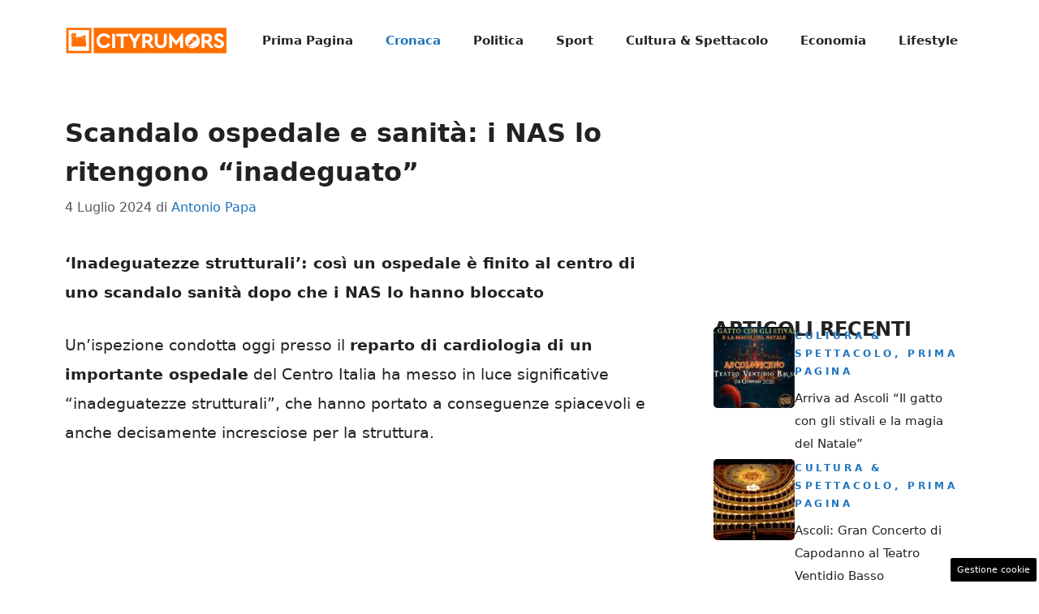

--- FILE ---
content_type: text/html; charset=UTF-8
request_url: https://ascoli.cityrumors.it/cronaca/scandalo-ospedale-e-sanita-i-nas-lo-ritengono-inadeguato.html
body_size: 18293
content:
<!DOCTYPE html>
<html lang="it-IT">
<head>
	<meta charset="UTF-8">
	<meta name='robots' content='index, follow, max-image-preview:large, max-snippet:-1, max-video-preview:-1' />
	<style>img:is([sizes="auto" i], [sizes^="auto," i]) { contain-intrinsic-size: 3000px 1500px }</style>
	<meta name="viewport" content="width=device-width, initial-scale=1">
	<!-- This site is optimized with the Yoast SEO plugin v25.9 - https://yoast.com/wordpress/plugins/seo/ -->
	<title>Scandalo ospedale e sanità: i NAS lo ritengono &quot;inadeguato&quot; - Cityrumors Ascoli</title>
	<meta name="description" content="&#039;Inadeguatezze strutturali&#039;: così un ospedale è finito al centro di uno scandalo sanità dopo che i NAS lo hanno bloccato" />
	<link rel="canonical" href="https://ascoli.cityrumors.it/cronaca/scandalo-ospedale-e-sanita-i-nas-lo-ritengono-inadeguato.html" />
	<meta property="og:locale" content="it_IT" />
	<meta property="og:type" content="article" />
	<meta property="og:title" content="Scandalo ospedale e sanità: i NAS lo ritengono &quot;inadeguato&quot; - Cityrumors Ascoli" />
	<meta property="og:description" content="&#039;Inadeguatezze strutturali&#039;: così un ospedale è finito al centro di uno scandalo sanità dopo che i NAS lo hanno bloccato" />
	<meta property="og:url" content="https://ascoli.cityrumors.it/cronaca/scandalo-ospedale-e-sanita-i-nas-lo-ritengono-inadeguato.html" />
	<meta property="og:site_name" content="Cityrumors Ascoli" />
	<meta property="article:published_time" content="2024-07-04T04:00:16+00:00" />
	<meta property="article:modified_time" content="2024-07-05T17:59:44+00:00" />
	<meta property="og:image" content="https://ascoli.cityrumors.it/wp-content/uploads/2024/07/Stop-ospedale-canva-ascolicityrumors-02072024.jpg" />
	<meta property="og:image:width" content="1200" />
	<meta property="og:image:height" content="800" />
	<meta property="og:image:type" content="image/jpeg" />
	<meta name="author" content="Antonio Papa" />
	<meta name="twitter:card" content="summary_large_image" />
	<script type="application/ld+json" class="yoast-schema-graph">{"@context":"https://schema.org","@graph":[{"@type":"NewsArticle","@id":"https://ascoli.cityrumors.it/cronaca/scandalo-ospedale-e-sanita-i-nas-lo-ritengono-inadeguato.html#article","isPartOf":{"@id":"https://ascoli.cityrumors.it/cronaca/scandalo-ospedale-e-sanita-i-nas-lo-ritengono-inadeguato.html"},"author":{"name":"Antonio Papa","@id":"https://ascoli.cityrumors.it/#/schema/person/541a1c3479c2b7e9a3407afdb8570251"},"headline":"Scandalo ospedale e sanità: i NAS lo ritengono &#8220;inadeguato&#8221;","datePublished":"2024-07-04T04:00:16+00:00","dateModified":"2024-07-05T17:59:44+00:00","mainEntityOfPage":{"@id":"https://ascoli.cityrumors.it/cronaca/scandalo-ospedale-e-sanita-i-nas-lo-ritengono-inadeguato.html"},"wordCount":480,"publisher":{"@id":"https://ascoli.cityrumors.it/#organization"},"image":{"@id":"https://ascoli.cityrumors.it/cronaca/scandalo-ospedale-e-sanita-i-nas-lo-ritengono-inadeguato.html#primaryimage"},"thumbnailUrl":"https://ascoli.cityrumors.it/wp-content/uploads/2024/07/Stop-ospedale-canva-ascolicityrumors-02072024.jpg","articleSection":["Cronaca"],"inLanguage":"it-IT"},{"@type":"WebPage","@id":"https://ascoli.cityrumors.it/cronaca/scandalo-ospedale-e-sanita-i-nas-lo-ritengono-inadeguato.html","url":"https://ascoli.cityrumors.it/cronaca/scandalo-ospedale-e-sanita-i-nas-lo-ritengono-inadeguato.html","name":"Scandalo ospedale e sanità: i NAS lo ritengono \"inadeguato\" - Cityrumors Ascoli","isPartOf":{"@id":"https://ascoli.cityrumors.it/#website"},"primaryImageOfPage":{"@id":"https://ascoli.cityrumors.it/cronaca/scandalo-ospedale-e-sanita-i-nas-lo-ritengono-inadeguato.html#primaryimage"},"image":{"@id":"https://ascoli.cityrumors.it/cronaca/scandalo-ospedale-e-sanita-i-nas-lo-ritengono-inadeguato.html#primaryimage"},"thumbnailUrl":"https://ascoli.cityrumors.it/wp-content/uploads/2024/07/Stop-ospedale-canva-ascolicityrumors-02072024.jpg","datePublished":"2024-07-04T04:00:16+00:00","dateModified":"2024-07-05T17:59:44+00:00","description":"'Inadeguatezze strutturali': così un ospedale è finito al centro di uno scandalo sanità dopo che i NAS lo hanno bloccato","breadcrumb":{"@id":"https://ascoli.cityrumors.it/cronaca/scandalo-ospedale-e-sanita-i-nas-lo-ritengono-inadeguato.html#breadcrumb"},"inLanguage":"it-IT","potentialAction":[{"@type":"ReadAction","target":["https://ascoli.cityrumors.it/cronaca/scandalo-ospedale-e-sanita-i-nas-lo-ritengono-inadeguato.html"]}]},{"@type":"ImageObject","inLanguage":"it-IT","@id":"https://ascoli.cityrumors.it/cronaca/scandalo-ospedale-e-sanita-i-nas-lo-ritengono-inadeguato.html#primaryimage","url":"https://ascoli.cityrumors.it/wp-content/uploads/2024/07/Stop-ospedale-canva-ascolicityrumors-02072024.jpg","contentUrl":"https://ascoli.cityrumors.it/wp-content/uploads/2024/07/Stop-ospedale-canva-ascolicityrumors-02072024.jpg","width":1200,"height":800,"caption":"Scoppia uno scandalo all'ospedale - ascoli.cityrumors.it"},{"@type":"BreadcrumbList","@id":"https://ascoli.cityrumors.it/cronaca/scandalo-ospedale-e-sanita-i-nas-lo-ritengono-inadeguato.html#breadcrumb","itemListElement":[{"@type":"ListItem","position":1,"name":"Home","item":"https://ascoli.cityrumors.it/"},{"@type":"ListItem","position":2,"name":"Scandalo ospedale e sanità: i NAS lo ritengono &#8220;inadeguato&#8221;"}]},{"@type":"WebSite","@id":"https://ascoli.cityrumors.it/#website","url":"https://ascoli.cityrumors.it/","name":"Cityrumors Ascoli","description":"Notizie Ascoli e San benedetto del Tronto Cityrumors","publisher":{"@id":"https://ascoli.cityrumors.it/#organization"},"potentialAction":[{"@type":"SearchAction","target":{"@type":"EntryPoint","urlTemplate":"https://ascoli.cityrumors.it/?s={search_term_string}"},"query-input":{"@type":"PropertyValueSpecification","valueRequired":true,"valueName":"search_term_string"}}],"inLanguage":"it-IT"},{"@type":"Organization","@id":"https://ascoli.cityrumors.it/#organization","name":"Cityrumors Ascoli","url":"https://ascoli.cityrumors.it/","logo":{"@type":"ImageObject","inLanguage":"it-IT","@id":"https://ascoli.cityrumors.it/#/schema/logo/image/","url":"https://ascoli.cityrumors.it/wp-content/uploads/2023/07/ascoli.cityrumors.webp","contentUrl":"https://ascoli.cityrumors.it/wp-content/uploads/2023/07/ascoli.cityrumors.webp","width":696,"height":696,"caption":"Cityrumors Ascoli"},"image":{"@id":"https://ascoli.cityrumors.it/#/schema/logo/image/"}},{"@type":"Person","@id":"https://ascoli.cityrumors.it/#/schema/person/541a1c3479c2b7e9a3407afdb8570251","name":"Antonio Papa","image":{"@type":"ImageObject","inLanguage":"it-IT","@id":"https://ascoli.cityrumors.it/#/schema/person/image/","url":"https://secure.gravatar.com/avatar/5cf7091abb620b0cf6138897075a152acaf978a9a5d868900933f5bb51a961a3?s=96&d=mm&r=g","contentUrl":"https://secure.gravatar.com/avatar/5cf7091abb620b0cf6138897075a152acaf978a9a5d868900933f5bb51a961a3?s=96&d=mm&r=g","caption":"Antonio Papa"},"description":"Giornalista pubblicista dal 2010, \"fratello maggiore\" di tanti redattori del network, autore di trasmissioni televisive. In TvPlay sono, insieme a Claudio Mancini, il conduttore di FantaTvPlay, di \"Chi Ha Fatto Palo\" e di altri format creati da noi. Sono una persona che ha fatto della scrittura la sua ragione di vita, coronando un sogno che avevo fin da bambino. Il mio motto è “lavorare seriamente senza mai prendersi sul serio”. Cerco di trasmettere la mia passione e il mio entusiasmo alle persone che lavorano con me: quando ci riesco… ci divertiamo!","url":"https://ascoli.cityrumors.it/author/antonio-papa"}]}</script>
	<!-- / Yoast SEO plugin. -->


<link rel="amphtml" href="https://ascoli.cityrumors.it/cronaca/scandalo-ospedale-e-sanita-i-nas-lo-ritengono-inadeguato.html/amp" /><meta name="generator" content="AMP for WP 1.1.6.1"/><link rel="alternate" type="application/rss+xml" title="Cityrumors Ascoli &raquo; Feed" href="https://ascoli.cityrumors.it/feed" />
<link rel="alternate" type="application/rss+xml" title="Cityrumors Ascoli &raquo; Feed dei commenti" href="https://ascoli.cityrumors.it/comments/feed" />
<script>
window._wpemojiSettings = {"baseUrl":"https:\/\/s.w.org\/images\/core\/emoji\/16.0.1\/72x72\/","ext":".png","svgUrl":"https:\/\/s.w.org\/images\/core\/emoji\/16.0.1\/svg\/","svgExt":".svg","source":{"concatemoji":"https:\/\/ascoli.cityrumors.it\/wp-includes\/js\/wp-emoji-release.min.js?ver=6.8.2"}};
/*! This file is auto-generated */
!function(s,n){var o,i,e;function c(e){try{var t={supportTests:e,timestamp:(new Date).valueOf()};sessionStorage.setItem(o,JSON.stringify(t))}catch(e){}}function p(e,t,n){e.clearRect(0,0,e.canvas.width,e.canvas.height),e.fillText(t,0,0);var t=new Uint32Array(e.getImageData(0,0,e.canvas.width,e.canvas.height).data),a=(e.clearRect(0,0,e.canvas.width,e.canvas.height),e.fillText(n,0,0),new Uint32Array(e.getImageData(0,0,e.canvas.width,e.canvas.height).data));return t.every(function(e,t){return e===a[t]})}function u(e,t){e.clearRect(0,0,e.canvas.width,e.canvas.height),e.fillText(t,0,0);for(var n=e.getImageData(16,16,1,1),a=0;a<n.data.length;a++)if(0!==n.data[a])return!1;return!0}function f(e,t,n,a){switch(t){case"flag":return n(e,"\ud83c\udff3\ufe0f\u200d\u26a7\ufe0f","\ud83c\udff3\ufe0f\u200b\u26a7\ufe0f")?!1:!n(e,"\ud83c\udde8\ud83c\uddf6","\ud83c\udde8\u200b\ud83c\uddf6")&&!n(e,"\ud83c\udff4\udb40\udc67\udb40\udc62\udb40\udc65\udb40\udc6e\udb40\udc67\udb40\udc7f","\ud83c\udff4\u200b\udb40\udc67\u200b\udb40\udc62\u200b\udb40\udc65\u200b\udb40\udc6e\u200b\udb40\udc67\u200b\udb40\udc7f");case"emoji":return!a(e,"\ud83e\udedf")}return!1}function g(e,t,n,a){var r="undefined"!=typeof WorkerGlobalScope&&self instanceof WorkerGlobalScope?new OffscreenCanvas(300,150):s.createElement("canvas"),o=r.getContext("2d",{willReadFrequently:!0}),i=(o.textBaseline="top",o.font="600 32px Arial",{});return e.forEach(function(e){i[e]=t(o,e,n,a)}),i}function t(e){var t=s.createElement("script");t.src=e,t.defer=!0,s.head.appendChild(t)}"undefined"!=typeof Promise&&(o="wpEmojiSettingsSupports",i=["flag","emoji"],n.supports={everything:!0,everythingExceptFlag:!0},e=new Promise(function(e){s.addEventListener("DOMContentLoaded",e,{once:!0})}),new Promise(function(t){var n=function(){try{var e=JSON.parse(sessionStorage.getItem(o));if("object"==typeof e&&"number"==typeof e.timestamp&&(new Date).valueOf()<e.timestamp+604800&&"object"==typeof e.supportTests)return e.supportTests}catch(e){}return null}();if(!n){if("undefined"!=typeof Worker&&"undefined"!=typeof OffscreenCanvas&&"undefined"!=typeof URL&&URL.createObjectURL&&"undefined"!=typeof Blob)try{var e="postMessage("+g.toString()+"("+[JSON.stringify(i),f.toString(),p.toString(),u.toString()].join(",")+"));",a=new Blob([e],{type:"text/javascript"}),r=new Worker(URL.createObjectURL(a),{name:"wpTestEmojiSupports"});return void(r.onmessage=function(e){c(n=e.data),r.terminate(),t(n)})}catch(e){}c(n=g(i,f,p,u))}t(n)}).then(function(e){for(var t in e)n.supports[t]=e[t],n.supports.everything=n.supports.everything&&n.supports[t],"flag"!==t&&(n.supports.everythingExceptFlag=n.supports.everythingExceptFlag&&n.supports[t]);n.supports.everythingExceptFlag=n.supports.everythingExceptFlag&&!n.supports.flag,n.DOMReady=!1,n.readyCallback=function(){n.DOMReady=!0}}).then(function(){return e}).then(function(){var e;n.supports.everything||(n.readyCallback(),(e=n.source||{}).concatemoji?t(e.concatemoji):e.wpemoji&&e.twemoji&&(t(e.twemoji),t(e.wpemoji)))}))}((window,document),window._wpemojiSettings);
</script>
<style id='wp-emoji-styles-inline-css'>

	img.wp-smiley, img.emoji {
		display: inline !important;
		border: none !important;
		box-shadow: none !important;
		height: 1em !important;
		width: 1em !important;
		margin: 0 0.07em !important;
		vertical-align: -0.1em !important;
		background: none !important;
		padding: 0 !important;
	}
</style>
<link rel='stylesheet' id='wp-block-library-css' href='https://ascoli.cityrumors.it/wp-includes/css/dist/block-library/style.min.css?ver=6.8.2' media='all' />
<style id='classic-theme-styles-inline-css'>
/*! This file is auto-generated */
.wp-block-button__link{color:#fff;background-color:#32373c;border-radius:9999px;box-shadow:none;text-decoration:none;padding:calc(.667em + 2px) calc(1.333em + 2px);font-size:1.125em}.wp-block-file__button{background:#32373c;color:#fff;text-decoration:none}
</style>
<style id='global-styles-inline-css'>
:root{--wp--preset--aspect-ratio--square: 1;--wp--preset--aspect-ratio--4-3: 4/3;--wp--preset--aspect-ratio--3-4: 3/4;--wp--preset--aspect-ratio--3-2: 3/2;--wp--preset--aspect-ratio--2-3: 2/3;--wp--preset--aspect-ratio--16-9: 16/9;--wp--preset--aspect-ratio--9-16: 9/16;--wp--preset--color--black: #000000;--wp--preset--color--cyan-bluish-gray: #abb8c3;--wp--preset--color--white: #ffffff;--wp--preset--color--pale-pink: #f78da7;--wp--preset--color--vivid-red: #cf2e2e;--wp--preset--color--luminous-vivid-orange: #ff6900;--wp--preset--color--luminous-vivid-amber: #fcb900;--wp--preset--color--light-green-cyan: #7bdcb5;--wp--preset--color--vivid-green-cyan: #00d084;--wp--preset--color--pale-cyan-blue: #8ed1fc;--wp--preset--color--vivid-cyan-blue: #0693e3;--wp--preset--color--vivid-purple: #9b51e0;--wp--preset--color--contrast: var(--contrast);--wp--preset--color--contrast-2: var(--contrast-2);--wp--preset--color--contrast-3: var(--contrast-3);--wp--preset--color--base: var(--base);--wp--preset--color--base-2: var(--base-2);--wp--preset--color--base-3: var(--base-3);--wp--preset--color--accent: var(--accent);--wp--preset--gradient--vivid-cyan-blue-to-vivid-purple: linear-gradient(135deg,rgba(6,147,227,1) 0%,rgb(155,81,224) 100%);--wp--preset--gradient--light-green-cyan-to-vivid-green-cyan: linear-gradient(135deg,rgb(122,220,180) 0%,rgb(0,208,130) 100%);--wp--preset--gradient--luminous-vivid-amber-to-luminous-vivid-orange: linear-gradient(135deg,rgba(252,185,0,1) 0%,rgba(255,105,0,1) 100%);--wp--preset--gradient--luminous-vivid-orange-to-vivid-red: linear-gradient(135deg,rgba(255,105,0,1) 0%,rgb(207,46,46) 100%);--wp--preset--gradient--very-light-gray-to-cyan-bluish-gray: linear-gradient(135deg,rgb(238,238,238) 0%,rgb(169,184,195) 100%);--wp--preset--gradient--cool-to-warm-spectrum: linear-gradient(135deg,rgb(74,234,220) 0%,rgb(151,120,209) 20%,rgb(207,42,186) 40%,rgb(238,44,130) 60%,rgb(251,105,98) 80%,rgb(254,248,76) 100%);--wp--preset--gradient--blush-light-purple: linear-gradient(135deg,rgb(255,206,236) 0%,rgb(152,150,240) 100%);--wp--preset--gradient--blush-bordeaux: linear-gradient(135deg,rgb(254,205,165) 0%,rgb(254,45,45) 50%,rgb(107,0,62) 100%);--wp--preset--gradient--luminous-dusk: linear-gradient(135deg,rgb(255,203,112) 0%,rgb(199,81,192) 50%,rgb(65,88,208) 100%);--wp--preset--gradient--pale-ocean: linear-gradient(135deg,rgb(255,245,203) 0%,rgb(182,227,212) 50%,rgb(51,167,181) 100%);--wp--preset--gradient--electric-grass: linear-gradient(135deg,rgb(202,248,128) 0%,rgb(113,206,126) 100%);--wp--preset--gradient--midnight: linear-gradient(135deg,rgb(2,3,129) 0%,rgb(40,116,252) 100%);--wp--preset--font-size--small: 13px;--wp--preset--font-size--medium: 20px;--wp--preset--font-size--large: 36px;--wp--preset--font-size--x-large: 42px;--wp--preset--spacing--20: 0.44rem;--wp--preset--spacing--30: 0.67rem;--wp--preset--spacing--40: 1rem;--wp--preset--spacing--50: 1.5rem;--wp--preset--spacing--60: 2.25rem;--wp--preset--spacing--70: 3.38rem;--wp--preset--spacing--80: 5.06rem;--wp--preset--shadow--natural: 6px 6px 9px rgba(0, 0, 0, 0.2);--wp--preset--shadow--deep: 12px 12px 50px rgba(0, 0, 0, 0.4);--wp--preset--shadow--sharp: 6px 6px 0px rgba(0, 0, 0, 0.2);--wp--preset--shadow--outlined: 6px 6px 0px -3px rgba(255, 255, 255, 1), 6px 6px rgba(0, 0, 0, 1);--wp--preset--shadow--crisp: 6px 6px 0px rgba(0, 0, 0, 1);}:where(.is-layout-flex){gap: 0.5em;}:where(.is-layout-grid){gap: 0.5em;}body .is-layout-flex{display: flex;}.is-layout-flex{flex-wrap: wrap;align-items: center;}.is-layout-flex > :is(*, div){margin: 0;}body .is-layout-grid{display: grid;}.is-layout-grid > :is(*, div){margin: 0;}:where(.wp-block-columns.is-layout-flex){gap: 2em;}:where(.wp-block-columns.is-layout-grid){gap: 2em;}:where(.wp-block-post-template.is-layout-flex){gap: 1.25em;}:where(.wp-block-post-template.is-layout-grid){gap: 1.25em;}.has-black-color{color: var(--wp--preset--color--black) !important;}.has-cyan-bluish-gray-color{color: var(--wp--preset--color--cyan-bluish-gray) !important;}.has-white-color{color: var(--wp--preset--color--white) !important;}.has-pale-pink-color{color: var(--wp--preset--color--pale-pink) !important;}.has-vivid-red-color{color: var(--wp--preset--color--vivid-red) !important;}.has-luminous-vivid-orange-color{color: var(--wp--preset--color--luminous-vivid-orange) !important;}.has-luminous-vivid-amber-color{color: var(--wp--preset--color--luminous-vivid-amber) !important;}.has-light-green-cyan-color{color: var(--wp--preset--color--light-green-cyan) !important;}.has-vivid-green-cyan-color{color: var(--wp--preset--color--vivid-green-cyan) !important;}.has-pale-cyan-blue-color{color: var(--wp--preset--color--pale-cyan-blue) !important;}.has-vivid-cyan-blue-color{color: var(--wp--preset--color--vivid-cyan-blue) !important;}.has-vivid-purple-color{color: var(--wp--preset--color--vivid-purple) !important;}.has-black-background-color{background-color: var(--wp--preset--color--black) !important;}.has-cyan-bluish-gray-background-color{background-color: var(--wp--preset--color--cyan-bluish-gray) !important;}.has-white-background-color{background-color: var(--wp--preset--color--white) !important;}.has-pale-pink-background-color{background-color: var(--wp--preset--color--pale-pink) !important;}.has-vivid-red-background-color{background-color: var(--wp--preset--color--vivid-red) !important;}.has-luminous-vivid-orange-background-color{background-color: var(--wp--preset--color--luminous-vivid-orange) !important;}.has-luminous-vivid-amber-background-color{background-color: var(--wp--preset--color--luminous-vivid-amber) !important;}.has-light-green-cyan-background-color{background-color: var(--wp--preset--color--light-green-cyan) !important;}.has-vivid-green-cyan-background-color{background-color: var(--wp--preset--color--vivid-green-cyan) !important;}.has-pale-cyan-blue-background-color{background-color: var(--wp--preset--color--pale-cyan-blue) !important;}.has-vivid-cyan-blue-background-color{background-color: var(--wp--preset--color--vivid-cyan-blue) !important;}.has-vivid-purple-background-color{background-color: var(--wp--preset--color--vivid-purple) !important;}.has-black-border-color{border-color: var(--wp--preset--color--black) !important;}.has-cyan-bluish-gray-border-color{border-color: var(--wp--preset--color--cyan-bluish-gray) !important;}.has-white-border-color{border-color: var(--wp--preset--color--white) !important;}.has-pale-pink-border-color{border-color: var(--wp--preset--color--pale-pink) !important;}.has-vivid-red-border-color{border-color: var(--wp--preset--color--vivid-red) !important;}.has-luminous-vivid-orange-border-color{border-color: var(--wp--preset--color--luminous-vivid-orange) !important;}.has-luminous-vivid-amber-border-color{border-color: var(--wp--preset--color--luminous-vivid-amber) !important;}.has-light-green-cyan-border-color{border-color: var(--wp--preset--color--light-green-cyan) !important;}.has-vivid-green-cyan-border-color{border-color: var(--wp--preset--color--vivid-green-cyan) !important;}.has-pale-cyan-blue-border-color{border-color: var(--wp--preset--color--pale-cyan-blue) !important;}.has-vivid-cyan-blue-border-color{border-color: var(--wp--preset--color--vivid-cyan-blue) !important;}.has-vivid-purple-border-color{border-color: var(--wp--preset--color--vivid-purple) !important;}.has-vivid-cyan-blue-to-vivid-purple-gradient-background{background: var(--wp--preset--gradient--vivid-cyan-blue-to-vivid-purple) !important;}.has-light-green-cyan-to-vivid-green-cyan-gradient-background{background: var(--wp--preset--gradient--light-green-cyan-to-vivid-green-cyan) !important;}.has-luminous-vivid-amber-to-luminous-vivid-orange-gradient-background{background: var(--wp--preset--gradient--luminous-vivid-amber-to-luminous-vivid-orange) !important;}.has-luminous-vivid-orange-to-vivid-red-gradient-background{background: var(--wp--preset--gradient--luminous-vivid-orange-to-vivid-red) !important;}.has-very-light-gray-to-cyan-bluish-gray-gradient-background{background: var(--wp--preset--gradient--very-light-gray-to-cyan-bluish-gray) !important;}.has-cool-to-warm-spectrum-gradient-background{background: var(--wp--preset--gradient--cool-to-warm-spectrum) !important;}.has-blush-light-purple-gradient-background{background: var(--wp--preset--gradient--blush-light-purple) !important;}.has-blush-bordeaux-gradient-background{background: var(--wp--preset--gradient--blush-bordeaux) !important;}.has-luminous-dusk-gradient-background{background: var(--wp--preset--gradient--luminous-dusk) !important;}.has-pale-ocean-gradient-background{background: var(--wp--preset--gradient--pale-ocean) !important;}.has-electric-grass-gradient-background{background: var(--wp--preset--gradient--electric-grass) !important;}.has-midnight-gradient-background{background: var(--wp--preset--gradient--midnight) !important;}.has-small-font-size{font-size: var(--wp--preset--font-size--small) !important;}.has-medium-font-size{font-size: var(--wp--preset--font-size--medium) !important;}.has-large-font-size{font-size: var(--wp--preset--font-size--large) !important;}.has-x-large-font-size{font-size: var(--wp--preset--font-size--x-large) !important;}
:where(.wp-block-post-template.is-layout-flex){gap: 1.25em;}:where(.wp-block-post-template.is-layout-grid){gap: 1.25em;}
:where(.wp-block-columns.is-layout-flex){gap: 2em;}:where(.wp-block-columns.is-layout-grid){gap: 2em;}
:root :where(.wp-block-pullquote){font-size: 1.5em;line-height: 1.6;}
</style>
<link rel='stylesheet' id='adser-css' href='https://ascoli.cityrumors.it/wp-content/plugins/dadasuite-365/includes/modules/dadasuite_365_adser/css/dadasuite_365_adser.css?ver=1.7.2' media='all' />
<link rel='stylesheet' id='elements-css' href='https://ascoli.cityrumors.it/wp-content/plugins/dadasuite-365/includes/modules/dadasuite_365_elements/css/style.css?ver=1.7.2' media='all' />
<link rel='stylesheet' id='dadaPushly-css' href='https://ascoli.cityrumors.it/wp-content/plugins/dadasuite-365/includes/modules/dadasuite_365_pushly/css/dadasuite_365_pushly.min.css?ver=1.7.2' media='all' />
<link rel='stylesheet' id='generate-style-css' href='https://ascoli.cityrumors.it/wp-content/themes/generatepress/assets/css/main.min.css?ver=3.6.0' media='all' />
<style id='generate-style-inline-css'>
body{background-color:var(--base-3);color:var(--contrast);}a{color:var(--accent);}a:hover, a:focus{text-decoration:underline;}.entry-title a, .site-branding a, a.button, .wp-block-button__link, .main-navigation a{text-decoration:none;}a:hover, a:focus, a:active{color:var(--contrast);}.wp-block-group__inner-container{max-width:1200px;margin-left:auto;margin-right:auto;}.site-header .header-image{width:200px;}:root{--contrast:#222222;--contrast-2:#575760;--contrast-3:#b2b2be;--base:#f0f0f0;--base-2:#f7f8f9;--base-3:#ffffff;--accent:#1e73be;}:root .has-contrast-color{color:var(--contrast);}:root .has-contrast-background-color{background-color:var(--contrast);}:root .has-contrast-2-color{color:var(--contrast-2);}:root .has-contrast-2-background-color{background-color:var(--contrast-2);}:root .has-contrast-3-color{color:var(--contrast-3);}:root .has-contrast-3-background-color{background-color:var(--contrast-3);}:root .has-base-color{color:var(--base);}:root .has-base-background-color{background-color:var(--base);}:root .has-base-2-color{color:var(--base-2);}:root .has-base-2-background-color{background-color:var(--base-2);}:root .has-base-3-color{color:var(--base-3);}:root .has-base-3-background-color{background-color:var(--base-3);}:root .has-accent-color{color:var(--accent);}:root .has-accent-background-color{background-color:var(--accent);}.main-navigation a, .main-navigation .menu-toggle, .main-navigation .menu-bar-items{font-weight:bold;}body, button, input, select, textarea{font-size:19px;}body{line-height:1.9;}h1{font-weight:bold;font-size:32px;line-height:1.5em;}h2{font-weight:600;font-size:30px;line-height:1.4em;}h3{font-weight:600;font-size:26px;line-height:1.4em;}.top-bar{background-color:#636363;color:#ffffff;}.top-bar a{color:#ffffff;}.top-bar a:hover{color:#303030;}.site-header{background-color:var(--base-3);}.main-title a,.main-title a:hover{color:var(--contrast);}.site-description{color:var(--contrast-2);}.mobile-menu-control-wrapper .menu-toggle,.mobile-menu-control-wrapper .menu-toggle:hover,.mobile-menu-control-wrapper .menu-toggle:focus,.has-inline-mobile-toggle #site-navigation.toggled{background-color:rgba(0, 0, 0, 0.02);}.main-navigation,.main-navigation ul ul{background-color:var(--base-3);}.main-navigation .main-nav ul li a, .main-navigation .menu-toggle, .main-navigation .menu-bar-items{color:var(--contrast);}.main-navigation .main-nav ul li:not([class*="current-menu-"]):hover > a, .main-navigation .main-nav ul li:not([class*="current-menu-"]):focus > a, .main-navigation .main-nav ul li.sfHover:not([class*="current-menu-"]) > a, .main-navigation .menu-bar-item:hover > a, .main-navigation .menu-bar-item.sfHover > a{color:var(--accent);}button.menu-toggle:hover,button.menu-toggle:focus{color:var(--contrast);}.main-navigation .main-nav ul li[class*="current-menu-"] > a{color:var(--accent);}.navigation-search input[type="search"],.navigation-search input[type="search"]:active, .navigation-search input[type="search"]:focus, .main-navigation .main-nav ul li.search-item.active > a, .main-navigation .menu-bar-items .search-item.active > a{color:var(--accent);}.main-navigation ul ul{background-color:var(--base);}.separate-containers .inside-article, .separate-containers .comments-area, .separate-containers .page-header, .one-container .container, .separate-containers .paging-navigation, .inside-page-header{background-color:var(--base-3);}.entry-title a{color:var(--contrast);}.entry-title a:hover{color:var(--contrast-2);}.entry-meta{color:var(--contrast-2);}.sidebar .widget{background-color:var(--base-3);}.footer-widgets{background-color:var(--base-3);}.site-info{color:var(--base-3);background-color:var(--contrast);}.site-info a{color:var(--base-3);}.site-info a:hover{color:var(--base-2);}.footer-bar .widget_nav_menu .current-menu-item a{color:var(--base-2);}input[type="text"],input[type="email"],input[type="url"],input[type="password"],input[type="search"],input[type="tel"],input[type="number"],textarea,select{color:var(--contrast);background-color:var(--base-2);border-color:var(--base);}input[type="text"]:focus,input[type="email"]:focus,input[type="url"]:focus,input[type="password"]:focus,input[type="search"]:focus,input[type="tel"]:focus,input[type="number"]:focus,textarea:focus,select:focus{color:var(--contrast);background-color:var(--base-2);border-color:var(--contrast-3);}button,html input[type="button"],input[type="reset"],input[type="submit"],a.button,a.wp-block-button__link:not(.has-background){color:#ffffff;background-color:#55555e;}button:hover,html input[type="button"]:hover,input[type="reset"]:hover,input[type="submit"]:hover,a.button:hover,button:focus,html input[type="button"]:focus,input[type="reset"]:focus,input[type="submit"]:focus,a.button:focus,a.wp-block-button__link:not(.has-background):active,a.wp-block-button__link:not(.has-background):focus,a.wp-block-button__link:not(.has-background):hover{color:#ffffff;background-color:#3f4047;}a.generate-back-to-top{background-color:rgba( 0,0,0,0.4 );color:#ffffff;}a.generate-back-to-top:hover,a.generate-back-to-top:focus{background-color:rgba( 0,0,0,0.6 );color:#ffffff;}:root{--gp-search-modal-bg-color:var(--base-3);--gp-search-modal-text-color:var(--contrast);--gp-search-modal-overlay-bg-color:rgba(0,0,0,0.2);}@media (max-width:768px){.main-navigation .menu-bar-item:hover > a, .main-navigation .menu-bar-item.sfHover > a{background:none;color:var(--contrast);}}.nav-below-header .main-navigation .inside-navigation.grid-container, .nav-above-header .main-navigation .inside-navigation.grid-container{padding:0px 20px 0px 20px;}.site-main .wp-block-group__inner-container{padding:40px;}.separate-containers .paging-navigation{padding-top:20px;padding-bottom:20px;}.entry-content .alignwide, body:not(.no-sidebar) .entry-content .alignfull{margin-left:-40px;width:calc(100% + 80px);max-width:calc(100% + 80px);}.rtl .menu-item-has-children .dropdown-menu-toggle{padding-left:20px;}.rtl .main-navigation .main-nav ul li.menu-item-has-children > a{padding-right:20px;}@media (max-width:768px){.separate-containers .inside-article, .separate-containers .comments-area, .separate-containers .page-header, .separate-containers .paging-navigation, .one-container .site-content, .inside-page-header{padding:30px;}.site-main .wp-block-group__inner-container{padding:30px;}.inside-top-bar{padding-right:30px;padding-left:30px;}.inside-header{padding-right:30px;padding-left:30px;}.widget-area .widget{padding-top:30px;padding-right:30px;padding-bottom:30px;padding-left:30px;}.footer-widgets-container{padding-top:30px;padding-right:30px;padding-bottom:30px;padding-left:30px;}.inside-site-info{padding-right:30px;padding-left:30px;}.entry-content .alignwide, body:not(.no-sidebar) .entry-content .alignfull{margin-left:-30px;width:calc(100% + 60px);max-width:calc(100% + 60px);}.one-container .site-main .paging-navigation{margin-bottom:20px;}}/* End cached CSS */.is-right-sidebar{width:30%;}.is-left-sidebar{width:30%;}.site-content .content-area{width:70%;}@media (max-width:768px){.main-navigation .menu-toggle,.sidebar-nav-mobile:not(#sticky-placeholder){display:block;}.main-navigation ul,.gen-sidebar-nav,.main-navigation:not(.slideout-navigation):not(.toggled) .main-nav > ul,.has-inline-mobile-toggle #site-navigation .inside-navigation > *:not(.navigation-search):not(.main-nav){display:none;}.nav-align-right .inside-navigation,.nav-align-center .inside-navigation{justify-content:space-between;}.has-inline-mobile-toggle .mobile-menu-control-wrapper{display:flex;flex-wrap:wrap;}.has-inline-mobile-toggle .inside-header{flex-direction:row;text-align:left;flex-wrap:wrap;}.has-inline-mobile-toggle .header-widget,.has-inline-mobile-toggle #site-navigation{flex-basis:100%;}.nav-float-left .has-inline-mobile-toggle #site-navigation{order:10;}}
.dynamic-author-image-rounded{border-radius:100%;}.dynamic-featured-image, .dynamic-author-image{vertical-align:middle;}.one-container.blog .dynamic-content-template:not(:last-child), .one-container.archive .dynamic-content-template:not(:last-child){padding-bottom:0px;}.dynamic-entry-excerpt > p:last-child{margin-bottom:0px;}
</style>
<style id='generateblocks-inline-css'>
.gb-container.gb-tabs__item:not(.gb-tabs__item-open){display:none;}.gb-container-d0a86651{display:flex;flex-wrap:wrap;align-items:center;column-gap:20px;row-gap:20px;margin-right:15px;margin-left:15px;color:var(--contrast);}.gb-container-d0a86651 a{color:var(--contrast);}.gb-container-d0a86651 a:hover{color:var(--contrast);}.gb-container-bcbc46ac{flex-basis:100%;text-align:center;border-top:3px solid var(--var--accent-2);}.gb-container-e9bed0be{width:100%;flex-basis:100%;}.gb-container-03919c55{height:100%;display:flex;align-items:flex-start;column-gap:20px;}.gb-grid-wrapper > .gb-grid-column-03919c55{width:100%;}.gb-container-3ff058ae{width:100%;flex-shrink:0;flex-basis:100px;padding:0;margin:0;}.gb-container-c551a107{width:100%;flex-grow:0;flex-shrink:1;flex-basis:ì;}h3.gb-headline-9e06b5e3{flex-basis:100%;font-size:24px;font-weight:bold;text-transform:uppercase;margin-bottom:-20px;color:var(--main-title);}p.gb-headline-14dcdb64{font-size:12px;letter-spacing:0.3em;font-weight:600;text-transform:uppercase;margin-bottom:8px;color:var(--accent);}p.gb-headline-14dcdb64 a{color:var(--accent);}p.gb-headline-14dcdb64 a:hover{color:var(--global-color-10);}div.gb-headline-040f2ffe{width:100%;font-size:15px;font-weight:500;margin-bottom:5px;color:var(--main-title);}div.gb-headline-040f2ffe a{color:var(--main-title);}.gb-grid-wrapper-b3929361{display:flex;flex-wrap:wrap;row-gap:40px;margin-left:-20px;}.gb-grid-wrapper-b3929361 > .gb-grid-column{box-sizing:border-box;padding-left:20px;}.gb-image-95849c3e{border-radius:5%;width:100%;object-fit:cover;vertical-align:middle;}@media (max-width: 1024px) {.gb-grid-wrapper-b3929361{margin-left:-20px;}.gb-grid-wrapper-b3929361 > .gb-grid-column{padding-left:20px;}}@media (max-width: 767px) {.gb-container-d0a86651{text-align:center;padding-top:40px;}.gb-container-bcbc46ac{width:100%;}.gb-grid-wrapper > .gb-grid-column-bcbc46ac{width:100%;}.gb-container-3ff058ae{width:50%;text-align:center;}.gb-grid-wrapper > .gb-grid-column-3ff058ae{width:50%;}.gb-container-c551a107{width:50%;text-align:left;}.gb-grid-wrapper > .gb-grid-column-c551a107{width:50%;}h3.gb-headline-9e06b5e3{text-align:left;}p.gb-headline-14dcdb64{text-align:left;}div.gb-headline-040f2ffe{text-align:left;}}:root{--gb-container-width:1200px;}.gb-container .wp-block-image img{vertical-align:middle;}.gb-grid-wrapper .wp-block-image{margin-bottom:0;}.gb-highlight{background:none;}.gb-shape{line-height:0;}.gb-container-link{position:absolute;top:0;right:0;bottom:0;left:0;z-index:99;}
</style>
<script src="https://ascoli.cityrumors.it/wp-includes/js/jquery/jquery.min.js?ver=3.7.1" id="jquery-core-js"></script>
<script src="https://ascoli.cityrumors.it/wp-includes/js/jquery/jquery-migrate.min.js?ver=3.4.1" id="jquery-migrate-js"></script>
<link rel="https://api.w.org/" href="https://ascoli.cityrumors.it/wp-json/" /><link rel="alternate" title="JSON" type="application/json" href="https://ascoli.cityrumors.it/wp-json/wp/v2/posts/97632" /><link rel="EditURI" type="application/rsd+xml" title="RSD" href="https://ascoli.cityrumors.it/xmlrpc.php?rsd" />
<meta name="generator" content="WordPress 6.8.2" />
<link rel='shortlink' href='https://ascoli.cityrumors.it/?p=97632' />
<link rel="alternate" title="oEmbed (JSON)" type="application/json+oembed" href="https://ascoli.cityrumors.it/wp-json/oembed/1.0/embed?url=https%3A%2F%2Fascoli.cityrumors.it%2Fcronaca%2Fscandalo-ospedale-e-sanita-i-nas-lo-ritengono-inadeguato.html" />
<link rel="alternate" title="oEmbed (XML)" type="text/xml+oembed" href="https://ascoli.cityrumors.it/wp-json/oembed/1.0/embed?url=https%3A%2F%2Fascoli.cityrumors.it%2Fcronaca%2Fscandalo-ospedale-e-sanita-i-nas-lo-ritengono-inadeguato.html&#038;format=xml" />
<!-- Performed by dadaSuite - Adser 2026-01-17 11:09 --><link rel="dns-prefetch" href="https://clikciocmp.com/"><link rel="dns-prefetch" href="https://a.thecoreadv.com" ><meta name="google-site-verification" content="li2atDSQGH4i_0kZnLP9UNp8J3Ve6ybNT1QGvc8GTwo" />
<script src='//servg1.net/o.js?uid=b919b371bbd86ededf59d7af' type='text/javascript'></script><script>var adser = {"pagetype":"article","category":["Cronaca"],"category_iab":[""],"hot":false,"cmp":"clickio","cmp_params":"\/\/clickiocmp.com\/t\/consent_231115.js","_adkaora":"https:\/\/cdn.adkaora.space\/nextmediaweb\/generic\/prod\/adk-init.js","_admanager":1,"_mgid":"https:\/\/jsc.mgid.com\/a\/s\/ascoli.cityrumors.it.1497187.js","_teads":"187746"}</script>


<!-- Google tag (gtag.js) -->
<script defer src="https://www.googletagmanager.com/gtag/js?id=G-TRHLCE6JB5"></script>
<script>
    window.dataLayer = window.dataLayer || [];
    function gtag(){dataLayer.push(arguments);}
    gtag('js', new Date());
    gtag('config', 'G-TRHLCE6JB5');
</script>
<style>#tca-sticky{display:none;} @media only screen and (max-width: 600px) { BODY{margin-top:100px !important;} #tca-sticky{display:flex;} }</style><!-- end adser -->
<link rel="icon" href="https://ascoli.cityrumors.it/wp-content/uploads/2023/12/favicon.png" sizes="32x32" />
<link rel="icon" href="https://ascoli.cityrumors.it/wp-content/uploads/2023/12/favicon.png" sizes="192x192" />
<link rel="apple-touch-icon" href="https://ascoli.cityrumors.it/wp-content/uploads/2023/12/favicon.png" />
<meta name="msapplication-TileImage" content="https://ascoli.cityrumors.it/wp-content/uploads/2023/12/favicon.png" />
</head>

<body class="wp-singular post-template-default single single-post postid-97632 single-format-standard wp-custom-logo wp-embed-responsive wp-theme-generatepress post-image-above-header post-image-aligned-center right-sidebar nav-float-right one-container header-aligned-left dropdown-hover" itemtype="https://schema.org/Blog" itemscope>
	<a class="screen-reader-text skip-link" href="#content" title="Vai al contenuto">Vai al contenuto</a>		<header class="site-header has-inline-mobile-toggle" id="masthead" aria-label="Sito"  itemtype="https://schema.org/WPHeader" itemscope>
			<div class="inside-header grid-container">
				<div class="site-logo">
					<a href="https://ascoli.cityrumors.it/" rel="home">
						<img  class="header-image is-logo-image" alt="Cityrumors Ascoli" src="https://ascoli.cityrumors.it/wp-content/uploads/2023/12/logo_esteso.png" width="720" height="143" />
					</a>
				</div>	<nav class="main-navigation mobile-menu-control-wrapper" id="mobile-menu-control-wrapper" aria-label="Attiva/Disattiva dispositivi mobili">
				<button data-nav="site-navigation" class="menu-toggle" aria-controls="primary-menu" aria-expanded="false">
			<span class="gp-icon icon-menu-bars"><svg viewBox="0 0 512 512" aria-hidden="true" xmlns="http://www.w3.org/2000/svg" width="1em" height="1em"><path d="M0 96c0-13.255 10.745-24 24-24h464c13.255 0 24 10.745 24 24s-10.745 24-24 24H24c-13.255 0-24-10.745-24-24zm0 160c0-13.255 10.745-24 24-24h464c13.255 0 24 10.745 24 24s-10.745 24-24 24H24c-13.255 0-24-10.745-24-24zm0 160c0-13.255 10.745-24 24-24h464c13.255 0 24 10.745 24 24s-10.745 24-24 24H24c-13.255 0-24-10.745-24-24z" /></svg><svg viewBox="0 0 512 512" aria-hidden="true" xmlns="http://www.w3.org/2000/svg" width="1em" height="1em"><path d="M71.029 71.029c9.373-9.372 24.569-9.372 33.942 0L256 222.059l151.029-151.03c9.373-9.372 24.569-9.372 33.942 0 9.372 9.373 9.372 24.569 0 33.942L289.941 256l151.03 151.029c9.372 9.373 9.372 24.569 0 33.942-9.373 9.372-24.569 9.372-33.942 0L256 289.941l-151.029 151.03c-9.373 9.372-24.569 9.372-33.942 0-9.372-9.373-9.372-24.569 0-33.942L222.059 256 71.029 104.971c-9.372-9.373-9.372-24.569 0-33.942z" /></svg></span><span class="screen-reader-text">Menu</span>		</button>
	</nav>
			<nav class="main-navigation sub-menu-right" id="site-navigation" aria-label="Principale"  itemtype="https://schema.org/SiteNavigationElement" itemscope>
			<div class="inside-navigation grid-container">
								<button class="menu-toggle" aria-controls="primary-menu" aria-expanded="false">
					<span class="gp-icon icon-menu-bars"><svg viewBox="0 0 512 512" aria-hidden="true" xmlns="http://www.w3.org/2000/svg" width="1em" height="1em"><path d="M0 96c0-13.255 10.745-24 24-24h464c13.255 0 24 10.745 24 24s-10.745 24-24 24H24c-13.255 0-24-10.745-24-24zm0 160c0-13.255 10.745-24 24-24h464c13.255 0 24 10.745 24 24s-10.745 24-24 24H24c-13.255 0-24-10.745-24-24zm0 160c0-13.255 10.745-24 24-24h464c13.255 0 24 10.745 24 24s-10.745 24-24 24H24c-13.255 0-24-10.745-24-24z" /></svg><svg viewBox="0 0 512 512" aria-hidden="true" xmlns="http://www.w3.org/2000/svg" width="1em" height="1em"><path d="M71.029 71.029c9.373-9.372 24.569-9.372 33.942 0L256 222.059l151.029-151.03c9.373-9.372 24.569-9.372 33.942 0 9.372 9.373 9.372 24.569 0 33.942L289.941 256l151.03 151.029c9.372 9.373 9.372 24.569 0 33.942-9.373 9.372-24.569 9.372-33.942 0L256 289.941l-151.029 151.03c-9.373 9.372-24.569 9.372-33.942 0-9.372-9.373-9.372-24.569 0-33.942L222.059 256 71.029 104.971c-9.372-9.373-9.372-24.569 0-33.942z" /></svg></span><span class="mobile-menu">Menu</span>				</button>
				<div id="primary-menu" class="main-nav"><ul id="menu-menu-categorie" class=" menu sf-menu"><li id="menu-item-56869" class="menu-item menu-item-type-taxonomy menu-item-object-category menu-item-56869"><a href="https://ascoli.cityrumors.it/notizie/prima-pagina">Prima Pagina</a></li>
<li id="menu-item-56871" class="menu-item menu-item-type-taxonomy menu-item-object-category current-post-ancestor current-menu-parent current-post-parent menu-item-56871"><a href="https://ascoli.cityrumors.it/notizie/cronaca">Cronaca</a></li>
<li id="menu-item-56872" class="menu-item menu-item-type-taxonomy menu-item-object-category menu-item-56872"><a href="https://ascoli.cityrumors.it/notizie/politica">Politica</a></li>
<li id="menu-item-56873" class="menu-item menu-item-type-taxonomy menu-item-object-category menu-item-56873"><a href="https://ascoli.cityrumors.it/notizie/sport">Sport</a></li>
<li id="menu-item-56874" class="menu-item menu-item-type-taxonomy menu-item-object-category menu-item-56874"><a href="https://ascoli.cityrumors.it/notizie/cultura-spettacolo">Cultura &amp; Spettacolo</a></li>
<li id="menu-item-56875" class="menu-item menu-item-type-taxonomy menu-item-object-category menu-item-56875"><a href="https://ascoli.cityrumors.it/notizie/economia">Economia</a></li>
<li id="menu-item-67039" class="menu-item menu-item-type-taxonomy menu-item-object-category menu-item-67039"><a href="https://ascoli.cityrumors.it/notizie/lifestyle">Lifestyle</a></li>
</ul></div>			</div>
		</nav>
					</div>
		</header>
		
	<div class="site grid-container container hfeed" id="page">
				<div class="site-content" id="content">
			
	<div class="content-area" id="primary">
		<main class="site-main" id="main">
			
<article id="post-97632" class="post-97632 post type-post status-publish format-standard has-post-thumbnail hentry category-cronaca" itemtype="https://schema.org/CreativeWork" itemscope>
	<div class="inside-article">
					<header class="entry-header">
				<h1 class="entry-title" itemprop="headline">Scandalo ospedale e sanità: i NAS lo ritengono &#8220;inadeguato&#8221;</h1>		<div class="entry-meta">
			<span class="posted-on"><time class="updated" datetime="2024-07-05T19:59:44+02:00" itemprop="dateModified">5 Luglio 2024</time><time class="entry-date published" datetime="2024-07-04T06:00:16+02:00" itemprop="datePublished">4 Luglio 2024</time></span> <span class="byline">di <span class="author vcard" itemprop="author" itemtype="https://schema.org/Person" itemscope><a class="url fn n" href="https://ascoli.cityrumors.it/author/antonio-papa" title="Visualizza tutti gli articoli di Antonio Papa" rel="author" itemprop="url"><span class="author-name" itemprop="name">Antonio Papa</span></a></span></span> 		</div>
					</header>
			
		<div class="entry-content" itemprop="text">
			<p><strong>&#8216;Inadeguatezze strutturali&#8217;: così un ospedale è finito al centro di uno scandalo sanità dopo che i NAS lo hanno bloccato</strong></p>
<p>Un&#8217;ispezione condotta oggi presso il <strong>reparto di cardiologia di un importante ospedale</strong> del Centro Italia ha messo in luce significative &#8220;inadeguatezze strutturali&#8221;, che hanno portato a conseguenze spiacevoli e anche decisamente incresciose per la struttura.</p>
<div class="adser-block"><div id='tca-atf' class='tca tca-300x250'></div>
</div><figure id="attachment_97635" aria-describedby="caption-attachment-97635" style="width: 1190px" class="wp-caption aligncenter"><img fetchpriority="high" decoding="async" class="size-full wp-image-97635" src="https://ascoli.cityrumors.it/wp-content/uploads/2024/07/Stop-ospedale-canva-ascolicityrumors-02072024.jpg" alt="scandalo ospedale " width="1200" height="800" srcset="https://ascoli.cityrumors.it/wp-content/uploads/2024/07/Stop-ospedale-canva-ascolicityrumors-02072024.jpg 1200w, https://ascoli.cityrumors.it/wp-content/uploads/2024/07/Stop-ospedale-canva-ascolicityrumors-02072024-300x200.jpg 300w, https://ascoli.cityrumors.it/wp-content/uploads/2024/07/Stop-ospedale-canva-ascolicityrumors-02072024-1024x683.jpg 1024w, https://ascoli.cityrumors.it/wp-content/uploads/2024/07/Stop-ospedale-canva-ascolicityrumors-02072024-768x512.jpg 768w" sizes="(max-width: 1200px) 100vw, 1200px" /><figcaption id="caption-attachment-97635" class="wp-caption-text">Scoppia uno scandalo all&#8217;ospedale &#8211; ascoli.cityrumors.it</figcaption></figure>
<p>L&#8217;operazione presso <strong>l&#8217;ospedale Mazzoni di Ascoli Piceno</strong> è stata portata avanti dai militari del Nucleo Anti Sofisticazione (Nas) di Ancona e dai carabinieri del Nucleo investigativo del Comando provinciale di Ascoli, su mandato della Procura della Repubblica di Ascoli. L&#8217;obiettivo era quello di esaminare da vicino le condizioni degli ambienti ospedalieri, per assicurare che questi rispettassero gli standard necessari per la sicurezza e il benessere dei pazienti.</p>
<p>In seguito all&#8217;ispezione, sono emerse richieste specifiche rivolte alla direzione dell&#8217;Azienda Sanitaria Territoriale (AST) di Ascoli. Nicoletta Natalini, direttore generale dell&#8217;AST, ha riferito che è stato richiesto <strong>un miglioramento dei servizi igienici e delle stanze di degenza</strong>. Queste richieste sottolineano la necessità urgente di adeguamenti che garantiscano un ambiente più sicuro e accogliente sia per i pazienti sia per il personale sanitario.</p>
<div class="adser-block"><div id="tca-inarticle-mgid"></div></div><h2>Scandalo al reparto di cardiologia: cosa richiedono i NAS all&#8217;ospedale</h2>
<p>Il <strong>reparto di cardiologia si trova al centro delle attenzioni</strong> in quanto rappresenta l&#8217;unica area dell&#8217;ospedale Mazzoni che non è stata ancora ristrutturata secondo i nuovi criteri stabiliti dall&#8217;Azienda Sanitaria Territoriale. La situazione attuale mette in evidenza come questo reparto necessiti urgentemente d&#8217;interventi mirati a migliorare non solo l&#8217;estetica ma soprattutto la funzionalità e la sicurezza degli spazi dedicati alla cura dei pazienti.</p><div class="adser-block"><div id='tca-middle' class='tca tca-300x250'></div></div>
<p>Le inadeguatezze strutturali rilevate hanno implicazioni dirette sulla <strong>qualità delle cure offerte ai pazienti</strong> e sulle condizioni lavorative del personale sanitario. Un ambiente non adeguatamente attrezzato o mantenuto può influire negativamente sulla salute e sul benessere generale dei pazienti, oltre a rendere più complesse le operazioni quotidiane svolte dal personale. È quindi essenziale che vengano prese misure concrete per affrontare queste problematiche nel minor tempo possibile.</p><div class="adser-block"><div id="inRead"></div></div>
<figure id="attachment_97637" aria-describedby="caption-attachment-97637" style="width: 1190px" class="wp-caption aligncenter"><img decoding="async" class="size-full wp-image-97637" src="https://ascoli.cityrumors.it/wp-content/uploads/2024/07/Reparto-cardiologia-canva-ascolicityrumors-02072024.jpg" alt="Reparto cardiologia Ascoli" width="1200" height="800" srcset="https://ascoli.cityrumors.it/wp-content/uploads/2024/07/Reparto-cardiologia-canva-ascolicityrumors-02072024.jpg 1200w, https://ascoli.cityrumors.it/wp-content/uploads/2024/07/Reparto-cardiologia-canva-ascolicityrumors-02072024-300x200.jpg 300w, https://ascoli.cityrumors.it/wp-content/uploads/2024/07/Reparto-cardiologia-canva-ascolicityrumors-02072024-1024x683.jpg 1024w, https://ascoli.cityrumors.it/wp-content/uploads/2024/07/Reparto-cardiologia-canva-ascolicityrumors-02072024-768x512.jpg 768w" sizes="(max-width: 1200px) 100vw, 1200px" /><figcaption id="caption-attachment-97637" class="wp-caption-text">In un mondo ideale questo sarebbe un giusto reparto cardiologia &#8211; ascoli.cityrumors.it</figcaption></figure>
<p>La scoperta delle inadeguatezze strutturali presso l&#8217;ospedale Mazzoni rappresenta un passaggio cruciale verso il <strong>miglioramento della qualità dei servizi sanitari</strong> offerti. La direzione dell&#8217;Azienda Sanitaria Territoriale si trova ora davanti alla sfida urgente d&#8217;intervenire concretamente per risolvere le problematiche emerse dall&#8217;ispezione. Sarà fondamentale lavorare con rapidità ed efficienza per garantire che tutti i pazienti possano ricevere cure in un ambiente sicuro, confortevole ed efficientemente organizzato.</p>
<p>L&#8217;impegno mostrato dalla direzione nell&#8217;affrontare queste criticità sarà determinante nel ripristinare la fiducia nella capacità dell&#8217;ospedale Mazzoni di fornire assistenza sanitaria all&#8217;altezza delle aspettative dei cittadini e degli standard moderni.</p><div class="adser-block"><div id='tca-btf' class='tca tca-300x250'></div></div>
<div id="tca-native" class="tca tca-native"></div>		</div>

				<footer class="entry-meta" aria-label="Contenuto dei meta">
			<span class="cat-links"><span class="gp-icon icon-categories"><svg viewBox="0 0 512 512" aria-hidden="true" xmlns="http://www.w3.org/2000/svg" width="1em" height="1em"><path d="M0 112c0-26.51 21.49-48 48-48h110.014a48 48 0 0143.592 27.907l12.349 26.791A16 16 0 00228.486 128H464c26.51 0 48 21.49 48 48v224c0 26.51-21.49 48-48 48H48c-26.51 0-48-21.49-48-48V112z" /></svg></span><span class="screen-reader-text">Categorie </span><a href="https://ascoli.cityrumors.it/notizie/cronaca" rel="category tag">Cronaca</a></span> 		<nav id="nav-below" class="post-navigation" aria-label="Articoli">
			<div class="nav-previous"><span class="gp-icon icon-arrow-left"><svg viewBox="0 0 192 512" aria-hidden="true" xmlns="http://www.w3.org/2000/svg" width="1em" height="1em" fill-rule="evenodd" clip-rule="evenodd" stroke-linejoin="round" stroke-miterlimit="1.414"><path d="M178.425 138.212c0 2.265-1.133 4.813-2.832 6.512L64.276 256.001l111.317 111.277c1.7 1.7 2.832 4.247 2.832 6.513 0 2.265-1.133 4.813-2.832 6.512L161.43 394.46c-1.7 1.7-4.249 2.832-6.514 2.832-2.266 0-4.816-1.133-6.515-2.832L16.407 262.514c-1.699-1.7-2.832-4.248-2.832-6.513 0-2.265 1.133-4.813 2.832-6.512l131.994-131.947c1.7-1.699 4.249-2.831 6.515-2.831 2.265 0 4.815 1.132 6.514 2.831l14.163 14.157c1.7 1.7 2.832 3.965 2.832 6.513z" fill-rule="nonzero" /></svg></span><span class="prev"><a href="https://ascoli.cityrumors.it/lifestyle/prurito-al-cuoio-capelluto-non-spendere-una-fortuna-questo-ingrediente-a-costo-zero-e-un-alleato-prezioso.html" rel="prev">Prurito al cuoio capelluto, non spendere una fortuna: questo ingrediente a costo zero è un alleato prezioso</a></span></div><div class="nav-next"><span class="gp-icon icon-arrow-right"><svg viewBox="0 0 192 512" aria-hidden="true" xmlns="http://www.w3.org/2000/svg" width="1em" height="1em" fill-rule="evenodd" clip-rule="evenodd" stroke-linejoin="round" stroke-miterlimit="1.414"><path d="M178.425 256.001c0 2.266-1.133 4.815-2.832 6.515L43.599 394.509c-1.7 1.7-4.248 2.833-6.514 2.833s-4.816-1.133-6.515-2.833l-14.163-14.162c-1.699-1.7-2.832-3.966-2.832-6.515 0-2.266 1.133-4.815 2.832-6.515l111.317-111.316L16.407 144.685c-1.699-1.7-2.832-4.249-2.832-6.515s1.133-4.815 2.832-6.515l14.163-14.162c1.7-1.7 4.249-2.833 6.515-2.833s4.815 1.133 6.514 2.833l131.994 131.993c1.7 1.7 2.832 4.249 2.832 6.515z" fill-rule="nonzero" /></svg></span><span class="next"><a href="https://ascoli.cityrumors.it/cultura-spettacolo/abito-bianco-in-casa-blasi-le-foto-delle-nozze-il-nostro-si.html" rel="next">Abito bianco in casa Blasi, le foto delle nozze: &#8220;Il nostro sì&#8221;</a></span></div>		</nav>
				</footer>
			</div>
</article>
		</main>
	</div>

	<div class="widget-area sidebar is-right-sidebar" id="right-sidebar">
	<div class="inside-right-sidebar">
		<div id='tca-sb-1' class='tca tca-300x250' style="margin-top:0"></div>


<div class="gb-container gb-container-d0a86651 sticky-container">

<h3 class="gb-headline gb-headline-9e06b5e3 gb-headline-text"><strong>Articoli recenti</strong></h3>


<div class="gb-container gb-container-bcbc46ac"></div>

<div class="gb-container gb-container-e9bed0be">

<div class="gb-grid-wrapper gb-grid-wrapper-b3929361 gb-query-loop-wrapper">
<div class="gb-grid-column gb-grid-column-03919c55 gb-query-loop-item post-107451 post type-post status-publish format-standard has-post-thumbnail hentry category-cultura-spettacolo category-prima-pagina tag-apertura"><div class="gb-container gb-container-03919c55">
<div class="gb-container gb-container-3ff058ae">
<figure class="gb-block-image gb-block-image-95849c3e"><a href="https://ascoli.cityrumors.it/cultura-spettacolo/arriva-ad-ascoli-il-gatto-con-gli-stivali-e-la-magia-del-natale.html"><img width="150" height="150" src="https://ascoli.cityrumors.it/wp-content/uploads/2026/01/gatto_stivali_natale_20251231_ascoli.cityrumors.it_-150x150.jpg" class="gb-image-95849c3e" alt="gatto stivali natale" decoding="async" loading="lazy" /></a></figure>
</div>

<div class="gb-container gb-container-c551a107">
<p class="gb-headline gb-headline-14dcdb64 gb-headline-text"><span class="post-term-item term-cultura-spettacolo">Cultura &amp; Spettacolo</span>, <span class="post-term-item term-prima-pagina">Prima Pagina</span></p>

<div class="gb-headline gb-headline-040f2ffe gb-headline-text"><a href="https://ascoli.cityrumors.it/cultura-spettacolo/arriva-ad-ascoli-il-gatto-con-gli-stivali-e-la-magia-del-natale.html">Arriva ad Ascoli &#8220;Il gatto con gli stivali e la magia del Natale&#8221;</a></div>
</div>
</div></div>

<div class="gb-grid-column gb-grid-column-03919c55 gb-query-loop-item post-107446 post type-post status-publish format-standard has-post-thumbnail hentry category-cultura-spettacolo category-prima-pagina tag-apertura"><div class="gb-container gb-container-03919c55">
<div class="gb-container gb-container-3ff058ae">
<figure class="gb-block-image gb-block-image-95849c3e"><a href="https://ascoli.cityrumors.it/cultura-spettacolo/ascoli-gran-concerto-di-capodanno-al-teatro-ventidio-basso.html"><img width="150" height="150" src="https://ascoli.cityrumors.it/wp-content/uploads/2025/12/teatro_ventidio_basso_20251231_ascoli.cityrumors.it_-150x150.jpg" class="gb-image-95849c3e" alt="teatro ventidio basso" decoding="async" loading="lazy" /></a></figure>
</div>

<div class="gb-container gb-container-c551a107">
<p class="gb-headline gb-headline-14dcdb64 gb-headline-text"><span class="post-term-item term-cultura-spettacolo">Cultura &amp; Spettacolo</span>, <span class="post-term-item term-prima-pagina">Prima Pagina</span></p>

<div class="gb-headline gb-headline-040f2ffe gb-headline-text"><a href="https://ascoli.cityrumors.it/cultura-spettacolo/ascoli-gran-concerto-di-capodanno-al-teatro-ventidio-basso.html">Ascoli: Gran Concerto di Capodanno al Teatro Ventidio Basso</a></div>
</div>
</div></div>

<div class="gb-grid-column gb-grid-column-03919c55 gb-query-loop-item post-107443 post type-post status-publish format-standard has-post-thumbnail hentry category-cronaca category-prima-pagina tag-apertura"><div class="gb-container gb-container-03919c55">
<div class="gb-container gb-container-3ff058ae">
<figure class="gb-block-image gb-block-image-95849c3e"><a href="https://ascoli.cityrumors.it/cronaca/comune-di-ascoli-ordinanze-su-bevande-e-viabilita-per-capodanno.html"><img width="150" height="150" src="https://ascoli.cityrumors.it/wp-content/uploads/2025/12/comune_ascoli_20251231_ascoli.cityrumors.it_-150x150.jpg" class="gb-image-95849c3e" alt="comune di ascoli" decoding="async" loading="lazy" /></a></figure>
</div>

<div class="gb-container gb-container-c551a107">
<p class="gb-headline gb-headline-14dcdb64 gb-headline-text"><span class="post-term-item term-cronaca">Cronaca</span>, <span class="post-term-item term-prima-pagina">Prima Pagina</span></p>

<div class="gb-headline gb-headline-040f2ffe gb-headline-text"><a href="https://ascoli.cityrumors.it/cronaca/comune-di-ascoli-ordinanze-su-bevande-e-viabilita-per-capodanno.html">Comune di Ascoli: ordinanze su bevande e viabilità per Capodanno</a></div>
</div>
</div></div>

<div class="gb-grid-column gb-grid-column-03919c55 gb-query-loop-item post-107439 post type-post status-publish format-standard has-post-thumbnail hentry category-cultura-spettacolo category-prima-pagina tag-apertura"><div class="gb-container gb-container-03919c55">
<div class="gb-container gb-container-3ff058ae">
<figure class="gb-block-image gb-block-image-95849c3e"><a href="https://ascoli.cityrumors.it/cultura-spettacolo/capodanno-ad-ascoli-concerto-in-piazza-con-gli-zero-assoluto.html"><img width="150" height="150" src="https://ascoli.cityrumors.it/wp-content/uploads/2025/12/ascoli_notte_fuochi_artificio_20251231_ascoli.cityrumors.it_-150x150.jpg" class="gb-image-95849c3e" alt="ascoli notte fuochi artificio" decoding="async" loading="lazy" /></a></figure>
</div>

<div class="gb-container gb-container-c551a107">
<p class="gb-headline gb-headline-14dcdb64 gb-headline-text"><span class="post-term-item term-cultura-spettacolo">Cultura &amp; Spettacolo</span>, <span class="post-term-item term-prima-pagina">Prima Pagina</span></p>

<div class="gb-headline gb-headline-040f2ffe gb-headline-text"><a href="https://ascoli.cityrumors.it/cultura-spettacolo/capodanno-ad-ascoli-concerto-in-piazza-con-gli-zero-assoluto.html">Capodanno ad Ascoli: concerto in piazza con gli Zero Assoluto</a></div>
</div>
</div></div>

<div class="gb-grid-column gb-grid-column-03919c55 gb-query-loop-item post-107436 post type-post status-publish format-standard has-post-thumbnail hentry category-economia category-prima-pagina tag-apertura"><div class="gb-container gb-container-03919c55">
<div class="gb-container gb-container-3ff058ae">
<figure class="gb-block-image gb-block-image-95849c3e"><a href="https://ascoli.cityrumors.it/economia/saldi-invernali-di-fine-stagione-quando-cominciano-nelle-marche.html"><img width="150" height="150" src="https://ascoli.cityrumors.it/wp-content/uploads/2025/12/saldi_vetrina_inverno_20251230_ascoli.cityrumors.it_-150x150.jpg" class="gb-image-95849c3e" alt="saldi vetrina inverno" decoding="async" loading="lazy" /></a></figure>
</div>

<div class="gb-container gb-container-c551a107">
<p class="gb-headline gb-headline-14dcdb64 gb-headline-text"><span class="post-term-item term-economia">Economia</span>, <span class="post-term-item term-prima-pagina">Prima Pagina</span></p>

<div class="gb-headline gb-headline-040f2ffe gb-headline-text"><a href="https://ascoli.cityrumors.it/economia/saldi-invernali-di-fine-stagione-quando-cominciano-nelle-marche.html">Saldi invernali di fine stagione: quando cominciano nelle Marche</a></div>
</div>
</div></div>

<div class="gb-grid-column gb-grid-column-03919c55 gb-query-loop-item post-107433 post type-post status-publish format-standard has-post-thumbnail hentry category-cronaca category-prima-pagina tag-apertura"><div class="gb-container gb-container-03919c55">
<div class="gb-container gb-container-3ff058ae">
<figure class="gb-block-image gb-block-image-95849c3e"><a href="https://ascoli.cityrumors.it/cronaca/meteo-di-fine-e-inizio-anno-sulle-marche-che-tempo-fara-a-capodanno.html"><img width="150" height="150" src="https://ascoli.cityrumors.it/wp-content/uploads/2025/12/meteo_icone_20251229_ascoli.cityrumors.it_-150x150.jpg" class="gb-image-95849c3e" alt="meteo icone" decoding="async" loading="lazy" /></a></figure>
</div>

<div class="gb-container gb-container-c551a107">
<p class="gb-headline gb-headline-14dcdb64 gb-headline-text"><span class="post-term-item term-cronaca">Cronaca</span>, <span class="post-term-item term-prima-pagina">Prima Pagina</span></p>

<div class="gb-headline gb-headline-040f2ffe gb-headline-text"><a href="https://ascoli.cityrumors.it/cronaca/meteo-di-fine-e-inizio-anno-sulle-marche-che-tempo-fara-a-capodanno.html">Meteo di fine e inizio anno sulle Marche: che tempo farà a Capodanno</a></div>
</div>
</div></div>
</div>

</div>

<div id='tca-sb-2' class='tca tca-300x600'></div>

</div>	</div>
</div>

	</div>
</div>


<div class="site-footer">
			<footer class="site-info" aria-label="Sito"  itemtype="https://schema.org/WPFooter" itemscope>
			<div class="inside-site-info grid-container">
								<div class="copyright-bar">
					<div>Ascoli.cityrumors.it di proprietà di WEB 365 SRL - Via Nicola Marchese 10, 00141 Roma  (RM) - Codice Fiscale e Partita I.V.A. 12279101005</div>
<div></div>
<div><p>Ascoli.cityrumors.it non è una testata giornalistica, in quanto viene aggiornato senza alcuna periodicità. Non può pertanto considerarsi un prodotto editoriale ai sensi della legge n. 62 del 07.03.2001</p></div>
<div>Copyright ©2026  - Tutti i diritti riservati  - <a rel='noopener nofollow' target='_blank' href='https://www.contattaci24.it/form.php?area=comunicazioni'>Contattaci</a></div>
<div><br/><img loading='lazy' src='https://www.thecoreadv.com/wp-content/uploads/2025/11/loghi_White_small.png' width='90px' height='30px' alt='theCore Logo' /> <br/> Le attività pubblicitarie su questo sito sono gestite da theCoreAdv</div>
<div class="theme-link"><a href="/chi-siamo/" title="Chi siamo">Chi Siamo</a> - <a href="/privacy-policy/" title="Privacy">Privacy Policy</a> - 
<a href="/disclaimer/" title="Disclaimer">Disclaimer</a> - <a href="/redazione/">Redazione</a></div>				</div>
			</div>
		</footer>
		</div>

<script type="speculationrules">
{"prefetch":[{"source":"document","where":{"and":[{"href_matches":"\/*"},{"not":{"href_matches":["\/wp-*.php","\/wp-admin\/*","\/wp-content\/uploads\/*","\/wp-content\/*","\/wp-content\/plugins\/*","\/wp-content\/themes\/generatepress\/*","\/*\\?(.+)"]}},{"not":{"selector_matches":"a[rel~=\"nofollow\"]"}},{"not":{"selector_matches":".no-prefetch, .no-prefetch a"}}]},"eagerness":"conservative"}]}
</script>
<script id="generate-a11y">
!function(){"use strict";if("querySelector"in document&&"addEventListener"in window){var e=document.body;e.addEventListener("pointerdown",(function(){e.classList.add("using-mouse")}),{passive:!0}),e.addEventListener("keydown",(function(){e.classList.remove("using-mouse")}),{passive:!0})}}();
</script>
<script id="dadaPushly-js-extra">
var dadasuite_365_pushly_var = {"siteurl":"https:\/\/ascoli.cityrumors.it","sitename":"ascoli.cityrumors.it","is_post":"","redir":"js","endpoint":"https:\/\/sensor.pushly.net","view":"view_4"};
</script>
<script src="https://ascoli.cityrumors.it/wp-content/plugins/dadasuite-365/includes/modules/dadasuite_365_pushly/js/dadasuite_365_pushly.min.js?ver=1.7.2" id="dadaPushly-js"></script>
<!--[if lte IE 11]>
<script src="https://ascoli.cityrumors.it/wp-content/themes/generatepress/assets/js/classList.min.js?ver=3.6.0" id="generate-classlist-js"></script>
<![endif]-->
<script id="generate-menu-js-before">
var generatepressMenu = {"toggleOpenedSubMenus":true,"openSubMenuLabel":"Apri Sottomenu","closeSubMenuLabel":"Chiudi Sottomenu"};
</script>
<script src="https://ascoli.cityrumors.it/wp-content/themes/generatepress/assets/js/menu.min.js?ver=3.6.0" id="generate-menu-js"></script>
<script>var dadasuite365WebPushData = {"site":"ascoli.cityrumors.it","site_url":"https:\/\/ascoli.cityrumors.it","vapid_key":"BOyz-sEfcU-Mrud5-WPe40aHg2Fq5y8KElxnUprtj60iCQC4FRuKl6HsYFKLI1lbr0mpJ7-ADwVap-FSdME5WD8","dadasuite_365_webpush_api":"https:\/\/sensor05.dadapush.it\/api\/push","debug":0,"banner_ask_push":0}
 const applicationServerKey = dadasuite365WebPushData['vapid_key'];</script><script src="https://ascoli.cityrumors.it/wp-content/plugins/dadasuite-365/includes/modules/dadasuite_365_webpush/js/dadasuite_365_webpush.min.js?v=1.7.2"></script>
<script>
    document.addEventListener('DOMContentLoaded', function() {
        var s = document.createElement('script');
        s.type = 'text/javascript';
        s.async = true;
        s.src = 'https://a.thecoreadv.com/s/ascolicityrumors/ads.js';
        var sc = document.getElementsByTagName('script')[0];
        sc.parentNode.insertBefore(s, sc);
    });
</script>
<div id="tca-sticky" class="tca-sticky">
    <div class="tca-sticky-container">
        <div id='tca-skin-mob' class='tca tca-320x100'></div>
    </div>
    <span class="tca-sticky-close" onclick="document.body.style.cssText = 'margin-top: 0 !important';document.getElementById('tca-sticky').style.display = 'none';"></span>
</div>

<a href="#" class="cmp_settings_button" onclick="if(window.__lxG__consent__!==undefined&&window.__lxG__consent__.getState()!==null){window.__lxG__consent__.showConsent()} else {alert('This function only for users from European Economic Area (EEA)')}; return false">Gestione cookie</a><script>
    function uuidGenerator(){var x=new Date().getTime(),r=performance&&performance.now&&1e3*performance.now()||0;return"xxxxxxxx-xxxx-4xxx-yxxx-xxxxxxxxxxxx".replace(/[xy]/g,function(n){var o=16*Math.random();return x>0?(o=(x+o)%16|0,x=Math.floor(x/16)):(o=(r+o)%16|0,r=Math.floor(r/16)),("x"===n?o:3&o|8).toString(16)})}
    adser.uid = localStorage.getItem("adser-uid");
    if (!adser.uid) { adser.uid =  uuidGenerator(); localStorage.setItem("adser-uid", adser.uid);}
    adser.pageid =  uuidGenerator();
</script>
<script>
let referer = document.referrer;
let currentPage = '/cronaca/scandalo-ospedale-e-sanita-i-nas-lo-ritengono-inadeguato.html'
let title = 'Scandalo+ospedale+e+sanit%C3%A0%3A+i+NAS+lo+ritengono+%26quot%3Binadeguato%26quot%3B+-+Cityrumors+Ascoli'
let tc = 'ascolicityrumorsit'
let dadaS = new WebSocket("wss://ws.dadalytics.it:9502/?tc=" + tc + "&r=" + referer + '&c=' + currentPage + '&t=' + title);
dadaS.onopen = function(e) {

};
dadaS.onmessage = function(event) {
  console.log(`[message] ${event.data}`);
};
dadaS.onclose = function(event) {
  if (event.wasClean) {
	  	console.log("close",event.reason )
  } else {
    console.log("closed not clean")
  }
};
dadaS.onerror = function(error) {
  console.log(`[error]`, error);
};
function dadaCheckIdle() {
    var t;
    window.onload = dadaResetTime;
    window.onmousemove = dadaResetTime;
    window.onmousedown = dadaResetTime;  // catches touchscreen presses as well      
    window.ontouchstart = dadaResetTime; // catches touchscreen swipes as well      
    window.ontouchmove = dadaResetTime;  // required by some devices 
    window.onclick = dadaResetTime;      // catches touchpad clicks as well
    window.onkeydown = dadaResetTime;   
    window.addEventListener('scroll', dadaResetTime, true); // improved; see comments

    function dadaIdleCallback() {
      dadaS.close()
    }

    function dadaResetTime() {
        clearTimeout(t);
        t = setTimeout(dadaIdleCallback, 10000);  // time is in milliseconds
    }
}
dadaCheckIdle();
</script>		<style>.video-embed-wrapper{position:relative;width:100%;height:0;padding-bottom:56.25%;background:#000;cursor:pointer;overflow:hidden;border-radius:8px}.video-embed-wrapper.loading::after{content:'';position:absolute;top:50%;left:50%;width:40px;height:40px;margin:-20px 0 0 -20px;border:3px solid rgba(255,255,255,.3);border-top:3px solid #fff;border-radius:50%;animation:spin 1s linear infinite}@keyframes spin{0%{transform:rotate(0deg)}100%{transform:rotate(360deg)}}.video-thumbnail{position:absolute;top:0;left:0;width:100%;height:100%;object-fit:cover;transition:opacity .3s ease}.video-play-button{position:absolute;top:50%;left:50%;transform:translate(-50%,-50%);width:68px;height:48px;z-index:2;transition:transform .2s ease}.video-play-button:hover{transform:translate(-50%,-50%) scale(1.1)}.video-embed-wrapper .video-embed-iframe{position:absolute;top:0;left:0;width:100%;height:100%;border:0;border-radius:8px}.video-embed-iframe:not(.video-embed-wrapper .video-embed-iframe){position:relative;width:100%;height:auto;min-height:315px;border:0;border-radius:8px}</style>
		<script>!function(){"use strict";let e=!1,t,r;const n={scrollThreshold:200,loadDelay:2e3,fallbackTimeout:5e3};function o(){e||(e=!0,requestAnimationFrame(()=>{a(),i()}))}function a(){const e=document.querySelectorAll("iframe[data-src]");if(!e.length)return;"IntersectionObserver"in window?(t=new IntersectionObserver(e=>{e.forEach(e=>{e.isIntersecting&&(s(e.target),t.unobserve(e.target))})},{rootMargin:n.scrollThreshold+"px",threshold:.1}),e.forEach(e=>{e.getAttribute("data-src").includes("youtube.com")&&l(e),t.observe(e)})):e.forEach(s)}function l(e){const t=document.createElement("div");t.className="video-embed-wrapper";const r=c(e.getAttribute("data-src"));if(r){const e=document.createElement("img");e.className="video-thumbnail",e.src=`https://i.ytimg.com/vi_webp/${r}/maxresdefault.webp`,e.alt="Video thumbnail",e.loading="lazy",e.onerror=()=>{e.src=`https://i.ytimg.com/vi/${r}/maxresdefault.jpg`},t.appendChild(e)}const n=document.createElement("div");n.className="video-play-button",n.innerHTML='<svg viewBox="0 0 68 48" width="68" height="48"><path d="M66.52,7.74c-0.78-2.93-2.49-5.41-5.42-6.19C55.79,.13,34,0,34,0S12.21,.13,6.9,1.55 C3.97,2.33,2.27,4.81,1.48,7.74C0.06,13.05,0,24,0,24s0.06,10.95,1.48,16.26c0.78,2.93,2.49,5.41,5.42,6.19 C12.21,47.87,34,48,34,48s21.79-0.13,27.1-1.55c2.93-0.78,4.64-3.26,5.42-6.19C67.94,34.95,68,24,68,24S67.94,13.05,66.52,7.74z" fill="#f00"/><path d="M 45,24 27,14 27,34" fill="#fff"/></svg>',t.appendChild(n),t.addEventListener("click",()=>{t.classList.add("loading"),s(e,!0)},{once:!0}),e.parentNode.insertBefore(t,e),t.appendChild(e)}function s(e,t=!1){if(!e.getAttribute("data-src")||e.getAttribute("src"))return;const r=e.getAttribute("data-src"),n=t&&r.includes("youtube.com")?r+(r.includes("?")?"&":"?")+"autoplay=1&mute=1":r;e.setAttribute("src",n),e.className="video-embed-iframe";const o=e.closest(".video-embed-wrapper");if(o){o.classList.remove("loading");const e=o.querySelector(".video-thumbnail"),t=o.querySelector(".video-play-button");e&&(e.style.opacity="0"),t&&(t.style.display="none")}}function i(){const e=[];document.querySelector(".twitter-tweet")&&e.push({src:"https://platform.twitter.com/widgets.js",id:"twitter-wjs"}),document.querySelector(".instagram-media")&&e.push({src:"//www.instagram.com/embed.js",id:"instagram-embed"}),document.querySelector(".tiktok-embed")&&e.push({src:"https://www.tiktok.com/embed.js",id:"tiktok-embed"}),e.forEach((e,t)=>{setTimeout(()=>{if(!document.getElementById(e.id)){const t=document.createElement("script");t.id=e.id,t.src=e.src,t.async=!0,document.head.appendChild(t)}},500*t)})}function c(e){const t=e.match(/(?:youtube\.com\/(?:[^\/]+\/.+\/|(?:v|e(?:mbed)?)\/|.*[?&]v=)|youtu\.be\/)([^"&?\/\s]{11})/);return t?t[1]:null}let d=!1;function u(){d||(d=!0,clearTimeout(r),setTimeout(o,n.loadDelay))}"loading"===document.readyState?document.addEventListener("DOMContentLoaded",()=>{r=setTimeout(o,n.fallbackTimeout),document.addEventListener("scroll",u,{passive:!0,once:!0}),document.addEventListener("click",u,{once:!0}),document.addEventListener("touchstart",u,{passive:!0,once:!0})}):(r=setTimeout(o,n.fallbackTimeout),document.addEventListener("scroll",u,{passive:!0,once:!0}),document.addEventListener("click",u,{once:!0}),document.addEventListener("touchstart",u,{passive:!0,once:!0})),window.addEventListener("beforeunload",()=>{t&&t.disconnect(),r&&clearTimeout(r)})}();</script>
		
</body>
</html>

<!--Cached using Nginx-Helper on 2026-01-17 12:09:18. It took 92 queries executed in 0,071 seconds.-->
<!--Visit http://wordpress.org/extend/plugins/nginx-helper/faq/ for more details-->

--- FILE ---
content_type: text/css
request_url: https://ascoli.cityrumors.it/wp-content/plugins/dadasuite-365/includes/modules/dadasuite_365_elements/css/style.css?ver=1.7.2
body_size: 688
content:
@media only screen and (max-width: 600px) {
	#page{
		overflow-x: hidden !important;
	}

}

.dadasuite_author_tooltip {
	width: 220px;
	border-top: 3px solid #217fdd;
	padding: 15px;
	position: absolute;
	background-color: #fff;
	border-radius: 3px;
	box-shadow: 1px 2px 4px #CFCFCF;
	margin-top: 7px;
    visibility: hidden;
    opacity:0;
    transition:.3s opacity;
	z-index:100000;
	left: 50%;
	transform: translateX(-50%);
}

.dadasuite_author_tooltip:before {
    content: "";
    display: block;
    position: absolute;
    left: 50%;
    transform: translateX(-50%);
    top: -15px;
    border-bottom: 15px solid #217fdd;
    border-left: 15px solid transparent;
    border-right: 15px solid transparent;
}

.dadasuite_author_tooltip H3 {
	font-size: 1.2rem;
	margin-bottom: 0px;
}

.dadasuite_author_tooltip P {
	margin: 0;
	font-size: 0.8rem;
	border-bottom: 1px solid #cfcfcf;
	padding-bottom: 10px;
	margin-bottom: 10px;
}

.dadasuite_author_tooltip A{
	font-size: 0.8rem;
	font-weight: bold;
}

.tooltip{
	position: relative;
}

.tooltip_header{
	display: flex;
	align-items: center;
	column-gap: 10px;
	margin-bottom:10px;
}

.tooltip_header IMG{
	border-radius: 50%;
}

.tooltip:hover .dadasuite_author_tooltip{
    opacity: 1;
    visibility: visible;
}

.is-separator {
	position: relative;
	display: flex;
	align-items: center;
	width: 100%;
	height: 50px;
	margin-bottom: 20px;
  }
  
  .is-separator::before {
	content: '';
	flex-grow: 1;
	height: 2px; /* Altezza della linea */
	background: linear-gradient(to right, rgb(00, 150, 00), rgba(00, 150, 0, 0.5), rgba(0, 0, 0, 0));
	margin-right: 10px;
  }
  
  .is-separator a {
	display: block;
	width: 100px; /* Larghezza immagine */
	height: 45px; /* Altezza immagine */
	background: url('../img/logo_web365.png') no-repeat center center;
	background-size: contain;
	text-decoration: none; /* Rimuove eventuale underline del link */
  }
  